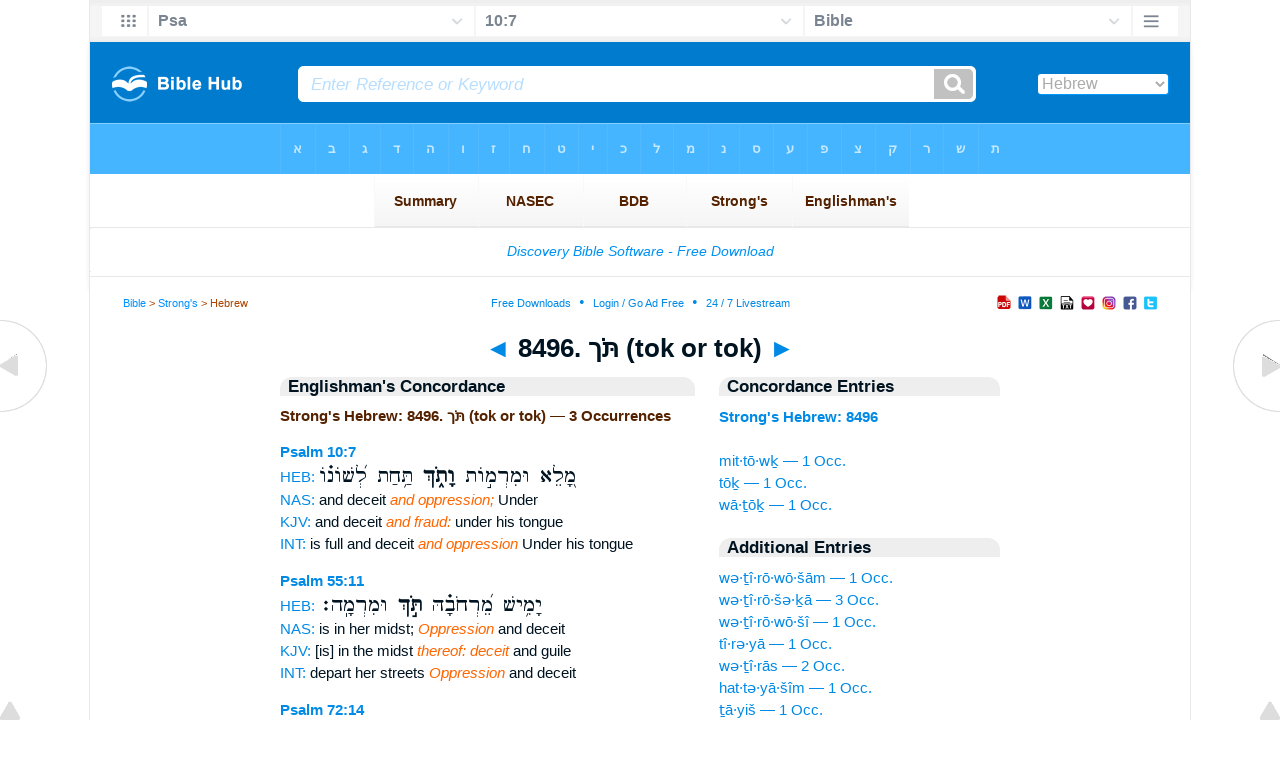

--- FILE ---
content_type: text/html
request_url: https://www.biblehub.com/hebrew/strongs_8496.htm
body_size: 2589
content:

<!DOCTYPE html PUBLIC "-//W3C//DTD XHTML 1.0 Transitional//EN" "//www.w3.org/TR/xhtml1/DTD/xhtml1-transitional.dtd"><html xmlns="//www.w3.org/1999/xhtml"><head><meta http-equiv="Content-Type" content="text/html; charset=utf-8" /><meta name="viewport" content="width=device-width; initial-scale=1.0;"/><title>Strong's Hebrew: 8496. תֹּך (tok or tok) -- 3 Occurrences</title><link rel="canonical" href="https://biblehub.com/hebrew/strongs_8496.htm" /><link href='//fonts.googleapis.com/css?family=Cardo&subset=greek-ext' rel='stylesheet' type='text/css'><link rel="stylesheet" href="/5007.css" type="text/css" media="Screen" /><link rel="stylesheet" href="spec.css" type="text/css" media="Screen" /><link media="handheld, only screen and (max-width: 4800px), only screen and (max-device-width: 4800px)" href="/4807.css" type="text/css" rel="stylesheet" /><link media="handheld, only screen and (max-width: 1550px), only screen and (max-device-width: 1550px)" href="/1557.css" type="text/css" rel="stylesheet" /><link media="handheld, only screen and (max-width: 1250px), only screen and (max-device-width: 1250px)" href="/1257.css" type="text/css" rel="stylesheet" /><link media="handheld, only screen and (max-width: 1050px), only screen and (max-device-width: 1050px)" href="/1057.css" type="text/css" rel="stylesheet" /><link media="handheld, only screen and (max-width: 900px), only screen and (max-device-width: 900px)" href="/907.css" type="text/css" rel="stylesheet" /><link media="handheld, only screen and (max-width: 800px), only screen and (max-device-width: 800px)" href="/807.css" type="text/css" rel="stylesheet" /><link media="handheld, only screen and (max-width: 575px), only screen and (max-device-width: 575px)" href="/507.css" type="text/css" rel="stylesheet" /><link media="handheld, only screen and (max-height: 450px), only screen and (max-device-height: 450px)" href="/h457.css" type="text/css" rel="stylesheet" /><link rel="stylesheet" href="/print.css" type="text/css" media="Print" /></head><body><div id="fx"><table width="100%" border="0" cellspacing="0" cellpadding="0" id="fx2"><tr><td><iframe width="100%" height="30" scrolling="no" src="/interlinear/vmenus/psalms/10-7.htm" align="left" frameborder="0"></iframe></td></tr></table></div><div id="blnk"></div><div align="center"><table width="100%" border="0" cellspacing="0" cellpadding="0" class="maintable"><tr><td><div id="fx5"><table width="100%" border="0" cellspacing="0" cellpadding="0" id="fx6"><tr><td><iframe width="100%" height="245" scrolling="no" src="//biblehu.com/bmstrongs/hebrew/8496.htm" frameborder="0"></iframe></td></tr><tr><td><iframe width="100%" height="0" scrolling="no" src="//biblecc.com/uk/psalms/10-7.htm" frameborder="0"></iframe></td></tr></table></div></td></tr></table></div><div align="center"><table width="100%" border="0" cellspacing="0" cellpadding="0" class="maintable3"><tr><td><table width="100%" border="0" cellspacing="0" cellpadding="0" align="center" id="announce"><tr><td><div id="l1"><div id="breadcrumbs"><a href="/">Bible</a> > <a href="/strongs.htm">Strong's</a> > Hebrew</div><div id="anc"><iframe src="/anc.htm" width="100%" height="27" scrolling="no" frameborder="0"></iframe></div><div id="anc2"><table width="100%" border="0" cellspacing="0" cellpadding="0" align="center"><tr><td><iframe src="/anc2.htm" width="100%" height="27" scrolling="no" frameborder="0"></iframe></td></tr></table></div></div></td></tr></table><div id="movebox2"><table border="0" align="center" cellpadding="0" cellspacing="0"><tr><td><div id="topheading"><a href="/hebrew/strongs_8495.htm">&#9668;</a> 8496. תֹּך (tok or tok) <a href="/hebrew/strongs_8497.htm">&#9658;</a></div></td></tr></table></div><div align="center" class="maintable2"><table border="0" cellspacing="0" cellpadding="0" align="center"><tr><td><div id="leftbox"><div class="padleft"><div class="vheading">Englishman's Concordance</div><span class="encycheading">Strong's Hebrew: 8496. תֹּך (tok or tok) &#8212; 3 Occurrences</span><p><b><a href="/text/psalms/10-7.htm" title="Biblos Lexicon">Psalm 10:7</a> </b><br><a href="/interlinear/psalms/10.htm" title="Hebrew">HEB:</a> <span class="hebrew3">מָ֭לֵא וּמִרְמ֣וֹת <b> וָתֹ֑ךְ </b>  תַּ֥חַת לְ֝שׁוֹנ֗וֹ</span><br><a href="//biblehub.com/nas/psalms/10.htm" title="New American Standard Bible">NAS:</a> and deceit <span class="itali">and oppression;</span> Under<br><a href="/kjvs/psalms/10.htm" title="King James Bible with Strong's">KJV:</a> and deceit <span class="itali">and fraud:</span> under his tongue<br><a href="/interlinear/psalms/10-7.htm" title="Biblos Interlinear Bible">INT:</a> is full and deceit <span class="itali">and oppression</span> Under his tongue<p>
<b><a href="/text/psalms/55-11.htm" title="Biblos Lexicon">Psalm 55:11</a> </b><br><a href="/interlinear/psalms/55.htm" title="Hebrew">HEB:</a> <span class="hebrew3">יָמִ֥ישׁ מֵ֝רְחֹבָ֗הּ <b> תֹּ֣ךְ </b>  וּמִרְמָֽה׃ </span><br><a href="//biblehub.com/nas/psalms/55.htm" title="New American Standard Bible">NAS:</a> is in her midst; <span class="itali">Oppression</span> and deceit<br><a href="/kjvs/psalms/55.htm" title="King James Bible with Strong's">KJV:</a> [is] in the midst <span class="itali">thereof: deceit</span> and guile<br><a href="/interlinear/psalms/55-11.htm" title="Biblos Interlinear Bible">INT:</a> depart her streets <span class="itali">Oppression</span> and deceit<p>
<b><a href="/text/psalms/72-14.htm" title="Biblos Lexicon">Psalm 72:14</a> </b><br><a href="/interlinear/psalms/72.htm" title="Hebrew">HEB:</a> <span class="hebrew3"> <b> מִתּ֣וֹךְ </b>  וּ֭מֵחָמָס יִגְאַ֣ל</span><br><a href="//biblehub.com/nas/psalms/72.htm" title="New American Standard Bible">NAS:</a> their life <span class="itali">from oppression</span> and violence,<br><a href="/kjvs/psalms/72.htm" title="King James Bible with Strong's">KJV:</a> their soul <span class="itali">from deceit</span> and violence:<br><a href="/interlinear/psalms/72-14.htm" title="Biblos Interlinear Bible">INT:</a> <span class="itali">oppression</span> and violence will rescue<p><a href="/interlinear/matthew/1-1.htm">Interlinear Greek</a> • <a href="/interlinear/genesis/1-1.htm">Interlinear Hebrew</a> • <a href="/strongs.htm">Strong's Numbers</a> • <a href="/englishmans_greek.htm">Englishman's Greek Concordance</a> • <a href="/englishmans_hebrew.htm">Englishman's Hebrew Concordance</a> • <a href="/texts/matthew/1-1.htm">Parallel Texts</a></div></div><div id="centbox"><div class="padcent"><div class="vheading">Concordance Entries</div><b><a href="/hebrew/8496.htm">Strong's Hebrew: 8496</a></b><br><br><a href="/hebrew/mittoch_8496.htm">mit·tō·wḵ &#8212; 1 Occ.</a><br><a href="/hebrew/toch_8496.htm">tōḵ &#8212; 1 Occ.</a><br><a href="/hebrew/vatoch_8496.htm">wā·ṯōḵ &#8212; 1 Occ.</a><br><div class="vheading2">Additional Entries</div><a href="/hebrew/vetirosham_8492.htm">wə·ṯî·rō·wō·šām &#8212; 1 Occ.</a><br><a href="/hebrew/vetiroshecha_8492.htm">wə·ṯî·rō·šə·ḵā &#8212; 3 Occ.</a><br><a href="/hebrew/vetiroshi_8492.htm">wə·ṯî·rō·wō·šî &#8212; 1 Occ.</a><br><a href="/hebrew/tirya_8493.htm">tî·rə·yā &#8212; 1 Occ.</a><br><a href="/hebrew/vetiras_8494.htm">wə·ṯî·rās &#8212; 2 Occ.</a><br><a href="/hebrew/hatteyashim_8495.htm">hat·tə·yā·šîm &#8212; 1 Occ.</a><br><a href="/hebrew/tayish_8495.htm">ṯā·yiš &#8212; 1 Occ.</a><br><a href="/hebrew/uteyashim_8495.htm">ū·ṯə·yā·šîm &#8212; 2 Occ.</a><br><a href="/hebrew/mittoch_8496.htm">mit·tō·wḵ &#8212; 1 Occ.</a><br><a href="/hebrew/toch_8496.htm">tōḵ &#8212; 1 Occ.</a><br><a href="/hebrew/tukku_8497.htm">tuk·kū &#8212; 1 Occ.</a><br><a href="/hebrew/lattechunah_8498.htm">lat·tə·ḵū·nāh &#8212; 1 Occ.</a><br><a href="/hebrew/utechunato_8498.htm">ū·ṯə·ḵū·nā·ṯōw &#8212; 1 Occ.</a><br><a href="/hebrew/techunato_8499.htm">tə·ḵū·nā·ṯōw &#8212; 1 Occ.</a><br><a href="/hebrew/vetukiyim_8500.htm">wə·ṯū·kî·yîm &#8212; 1 Occ.</a><br><a href="/hebrew/vetukkiyim_8500.htm">wə·ṯuk·kî·yîm &#8212; 1 Occ.</a><br><a href="/hebrew/techachim_8501.htm">tə·ḵā·ḵîm &#8212; 1 Occ.</a><br><a href="/hebrew/tichlah_8502.htm">tiḵ·lāh &#8212; 1 Occ.</a><br><a href="/hebrew/tachlit_8503.htm">taḵ·lîṯ &#8212; 5 Occ.</a><br><a href="/hebrew/battechelet_8504.htm">bat·tə·ḵê·leṯ &#8212; 3 Occ.</a><br><br><br></div></div><div id="botbox"><div class="padbot"><div align="center"><a href="/englishmans_hebrew.htm">Englishman's Concordance</a></div></div></div><div id="left"><a href="/hebrew/strongs_8495.htm" onmouseover='lft.src="/leftgif.png"' onmouseout='lft.src="/left.png"' title="Prev"><img src="/left.png" name="lft" border="0" alt="Prev" /></a></div><div id="right"><a href="/hebrew/strongs_8497.htm" onmouseover='rght.src="/rightgif.png"' onmouseout='rght.src="/right.png"' title="Next"><img src="/right.png" name="rght" border="0" alt="Next" /></a></div><div id="botleft"><a href="#" onmouseover='botleft.src="/botleftgif.png"' onmouseout='botleft.src="/botleft.png"' title="Top of Page"><img src="/botleft.png" name="botleft" border="0" alt="Top of Page" /></a></div><div id="botright"><a href="#" onmouseover='botright.src="/botrightgif.png"' onmouseout='botright.src="/botright.png"' title="Top of Page"><img src="/botright.png" name="botright" border="0" alt="Top of Page" /></a></div></td></tr></table></div><div id="bot"><div align="center"><span class="p"><br /><br /><br /></span><script type="text/javascript"><!--
google_ad_client = "ca-pub-3753401421161123";
/* 200 x 200 Parallel Bible */
google_ad_slot = "7676643937";
google_ad_width = 200;
google_ad_height = 200;
//-->
</script>
<script type="text/javascript"
src="//pagead2.googlesyndication.com/pagead/show_ads.js">
</script><br /><br /></div><iframe width="100%" height="1500" scrolling="no" src="/botmenubhlex.htm" frameborder="0"></iframe></div></body></html>

--- FILE ---
content_type: text/html
request_url: https://www.biblehub.com/interlinear/vmenus/psalms/10-7.htm
body_size: 2479
content:
<!DOCTYPE html PUBLIC "-//W3C//DTD XHTML 1.0 Transitional//EN" "http://www.w3.org/TR/xhtml1/DTD/xhtml1-transitional.dtd"><html xmlns="http://www.w3.org/1999/xhtml"><head><meta http-equiv="Content-Type" content="text/html; charset=utf-8" /><meta name="viewport" content="width=device-width; initial-scale=1.0; maximum-scale=1.0; user-scalable=0;"/><title>Psalm 10:7 Menus</title><link rel="stylesheet" href="/c33.css" type="text/css" media="Screen" /><script language="JavaScript">
<!--
function MM_jumpMenu(targ,selObj,restore){ //v3.0
  eval(targ+".location='"+selObj.options[selObj.selectedIndex].value+"'"); if (restore) selObj.selectedIndex=0; }
//-->
</script></head><BODY onLoad="document.select2.reset();"><table width="100%" border="0" cellspacing="0" cellpadding="0"><tr><td><td class="mwid"><table width="100%" border="0" cellspacing="0" cellpadding="0"><tr><td class="ic"><a href="../psalms.htm" class="ic" title="Verse Chooser" target="_top"><img src="/grid2.png" height="28px" width="45px" border="0"></a></td><td class="tb1"><select name="select1" class="drop" onChange="MM_jumpMenu('top',this,0)"><option value="../../genesis/1-1.htm">Genesis</option><option value="../../exodus/1-1.htm">Exodus</option><option value="../../leviticus/1-1.htm">Leviticus</option><option value="../../numbers/1-1.htm">Numbers</option><option value="../../deuteronomy/1-1.htm">Deuteronomy</option><option value="../../joshua/1-1.htm">Joshua</option><option value="../../judges/1-1.htm">Judges</option><option value="../../ruth/1-1.htm">Ruth</option><option value="../../1_samuel/1-1.htm">1 Samuel</option><option value="../../2_samuel/1-1.htm">2 Samuel</option><option value="../../1_kings/1-1.htm">1 Kings</option><option value="../../2_kings/1-1.htm">2 Kings</option><option value="../../1_chronicles/1-1.htm">1 Chronicles</option><option value="../../2_chronicles/1-1.htm">2 Chronicles</option><option value="../../ezra/1-1.htm">Ezra</option><option value="../../nehemiah/1-1.htm">Nehemiah</option><option value="../../esther/1-1.htm">Esther</option><option value="../../job/1-1.htm">Job</option><option value="../../psalms/10-7.htm" selected>Psa</option><option value="../../proverbs/1-1.htm">Proverbs</option><option value="../../ecclesiastes/1-1.htm">Ecclesiastes</option><option value="../../songs/1-1.htm">Song of Solomon</option><option value="../../isaiah/1-1.htm">Isaiah</option><option value="../../jeremiah/1-1.htm">Jeremiah</option><option value="../../lamentations/1-1.htm">Lamentations</option><option value="../../ezekiel/1-1.htm">Ezekiel</option><option value="../../daniel/1-1.htm">Daniel</option><option value="../../hosea/1-1.htm">Hosea</option><option value="../../joel/1-1.htm">Joel</option><option value="../../amos/1-1.htm">Amos</option><option value="../../obadiah/1-1.htm">Obadiah</option><option value="../../jonah/1-1.htm">Jonah</option><option value="../../micah/1-1.htm">Micah</option><option value="../../nahum/1-1.htm">Nahum</option><option value="../../habakkuk/1-1.htm">Habakkuk</option><option value="../../zephaniah/1-1.htm">Zephaniah</option><option value="../../haggai/1-1.htm">Haggai</option><option value="../../zechariah/1-1.htm">Zechariah</option><option value="../../malachi/1-1.htm">Malachi</option><option value="../../matthew/1-1.htm">Matthew</option><option value="../../mark/1-1.htm">Mark</option><option value="../../luke/1-1.htm">Luke</option><option value="../../john/1-1.htm">John</option><option value="../../acts/1-1.htm">Acts</option><option value="../../romans/1-1.htm">Romans</option><option value="../../1_corinthians/1-1.htm">1 Corinthians</option><option value="../../2_corinthians/1-1.htm">2 Corinthians</option><option value="../../galatians/1-1.htm">Galatians</option><option value="../../ephesians/1-1.htm">Ephesians</option><option value="../../philippians/1-1.htm">Philippians</option><option value="../../colossians/1-1.htm">Colossians</option><option value="../../1_thessalonians/1-1.htm">1 Thessalonians</option><option value="../../2_thessalonians/1-1.htm">2 Thessalonians</option><option value="../../1_timothy/1-1.htm">1 Timothy</option><option value="../../2_timothy/1-1.htm">2 Timothy</option><option value="../../titus/1-1.htm">Titus</option><option value="../../philemon/1-1.htm">Philemon</option><option value="../../hebrews/1-1.htm">Hebrews</option><option value="../../james/1-1.htm">James</option><option value="../../1_peter/1-1.htm">1 Peter</option><option value="../../2_peter/1-1.htm">2 Peter</option><option value="../../1_john/1-1.htm">1 John</option><option value="../../2_john/1-1.htm">2 John</option><option value="../../3_john/1-1.htm">3 John</option><option value="../../jude/1-1.htm">Jude</option><option value="../../revelation/1-1.htm">Revelation</option></select></td><td class="tb2"><select name="select2" class="drop2" onChange="MM_jumpMenu('top',this,0)"><option value="../../psalms/1-1.htm">Psalm 1</option><option value="../../psalms/2-1.htm">Psalm 2</option><option value="../../psalms/3-1.htm">Psalm 3</option><option value="../../psalms/4-1.htm">Psalm 4</option><option value="../../psalms/5-1.htm">Psalm 5</option><option value="../../psalms/6-1.htm">Psalm 6</option><option value="../../psalms/7-1.htm">Psalm 7</option><option value="../../psalms/8-1.htm">Psalm 8</option><option value="../../psalms/9-1.htm">Psalm 9</option><option value="../../psalms/10-1.htm">-----------------------------</option><option value="../../psalms/10-1.htm">Psalm 10:1</option><option value="../../psalms/10-2.htm">Psalm 10:2</option><option value="../../psalms/10-3.htm">Psalm 10:3</option><option value="../../psalms/10-4.htm">Psalm 10:4</option><option value="../../psalms/10-5.htm">Psalm 10:5</option><option value="../../psalms/10-6.htm">Psalm 10:6</option><option value="../../psalms/10-7.htm" selected>10:7</option><option value="../../psalms/10-8.htm">Psalm 10:8</option><option value="../../psalms/10-9.htm">Psalm 10:9</option><option value="../../psalms/10-10.htm">Psalm 10:10</option><option value="../../psalms/10-11.htm">Psalm 10:11</option><option value="../../psalms/10-12.htm">Psalm 10:12</option><option value="../../psalms/10-13.htm">Psalm 10:13</option><option value="../../psalms/10-14.htm">Psalm 10:14</option><option value="../../psalms/10-15.htm">Psalm 10:15</option><option value="../../psalms/10-16.htm">Psalm 10:16</option><option value="../../psalms/10-17.htm">Psalm 10:17</option><option value="../../psalms/10-18.htm">Psalm 10:18</option><option value="../../psalms/10-18.htm">-----------------------------</option><option value="../../psalms/11-1.htm">Psalm 11</option><option value="../../psalms/12-1.htm">Psalm 12</option><option value="../../psalms/13-1.htm">Psalm 13</option><option value="../../psalms/14-1.htm">Psalm 14</option><option value="../../psalms/15-1.htm">Psalm 15</option><option value="../../psalms/16-1.htm">Psalm 16</option><option value="../../psalms/17-1.htm">Psalm 17</option><option value="../../psalms/18-1.htm">Psalm 18</option><option value="../../psalms/19-1.htm">Psalm 19</option><option value="../../psalms/20-1.htm">Psalm 20</option><option value="../../psalms/21-1.htm">Psalm 21</option><option value="../../psalms/22-1.htm">Psalm 22</option><option value="../../psalms/23-1.htm">Psalm 23</option><option value="../../psalms/24-1.htm">Psalm 24</option><option value="../../psalms/25-1.htm">Psalm 25</option><option value="../../psalms/26-1.htm">Psalm 26</option><option value="../../psalms/27-1.htm">Psalm 27</option><option value="../../psalms/28-1.htm">Psalm 28</option><option value="../../psalms/29-1.htm">Psalm 29</option><option value="../../psalms/30-1.htm">Psalm 30</option><option value="../../psalms/31-1.htm">Psalm 31</option><option value="../../psalms/32-1.htm">Psalm 32</option><option value="../../psalms/33-1.htm">Psalm 33</option><option value="../../psalms/34-1.htm">Psalm 34</option><option value="../../psalms/35-1.htm">Psalm 35</option><option value="../../psalms/36-1.htm">Psalm 36</option><option value="../../psalms/37-1.htm">Psalm 37</option><option value="../../psalms/38-1.htm">Psalm 38</option><option value="../../psalms/39-1.htm">Psalm 39</option><option value="../../psalms/40-1.htm">Psalm 40</option><option value="../../psalms/41-1.htm">Psalm 41</option><option value="../../psalms/42-1.htm">Psalm 42</option><option value="../../psalms/43-1.htm">Psalm 43</option><option value="../../psalms/44-1.htm">Psalm 44</option><option value="../../psalms/45-1.htm">Psalm 45</option><option value="../../psalms/46-1.htm">Psalm 46</option><option value="../../psalms/47-1.htm">Psalm 47</option><option value="../../psalms/48-1.htm">Psalm 48</option><option value="../../psalms/49-1.htm">Psalm 49</option><option value="../../psalms/50-1.htm">Psalm 50</option><option value="../../psalms/51-1.htm">Psalm 51</option><option value="../../psalms/52-1.htm">Psalm 52</option><option value="../../psalms/53-1.htm">Psalm 53</option><option value="../../psalms/54-1.htm">Psalm 54</option><option value="../../psalms/55-1.htm">Psalm 55</option><option value="../../psalms/56-1.htm">Psalm 56</option><option value="../../psalms/57-1.htm">Psalm 57</option><option value="../../psalms/58-1.htm">Psalm 58</option><option value="../../psalms/59-1.htm">Psalm 59</option><option value="../../psalms/60-1.htm">Psalm 60</option><option value="../../psalms/61-1.htm">Psalm 61</option><option value="../../psalms/62-1.htm">Psalm 62</option><option value="../../psalms/63-1.htm">Psalm 63</option><option value="../../psalms/64-1.htm">Psalm 64</option><option value="../../psalms/65-1.htm">Psalm 65</option><option value="../../psalms/66-1.htm">Psalm 66</option><option value="../../psalms/67-1.htm">Psalm 67</option><option value="../../psalms/68-1.htm">Psalm 68</option><option value="../../psalms/69-1.htm">Psalm 69</option><option value="../../psalms/70-1.htm">Psalm 70</option><option value="../../psalms/71-1.htm">Psalm 71</option><option value="../../psalms/72-1.htm">Psalm 72</option><option value="../../psalms/73-1.htm">Psalm 73</option><option value="../../psalms/74-1.htm">Psalm 74</option><option value="../../psalms/75-1.htm">Psalm 75</option><option value="../../psalms/76-1.htm">Psalm 76</option><option value="../../psalms/77-1.htm">Psalm 77</option><option value="../../psalms/78-1.htm">Psalm 78</option><option value="../../psalms/79-1.htm">Psalm 79</option><option value="../../psalms/80-1.htm">Psalm 80</option><option value="../../psalms/81-1.htm">Psalm 81</option><option value="../../psalms/82-1.htm">Psalm 82</option><option value="../../psalms/83-1.htm">Psalm 83</option><option value="../../psalms/84-1.htm">Psalm 84</option><option value="../../psalms/85-1.htm">Psalm 85</option><option value="../../psalms/86-1.htm">Psalm 86</option><option value="../../psalms/87-1.htm">Psalm 87</option><option value="../../psalms/88-1.htm">Psalm 88</option><option value="../../psalms/89-1.htm">Psalm 89</option><option value="../../psalms/90-1.htm">Psalm 90</option><option value="../../psalms/91-1.htm">Psalm 91</option><option value="../../psalms/92-1.htm">Psalm 92</option><option value="../../psalms/93-1.htm">Psalm 93</option><option value="../../psalms/94-1.htm">Psalm 94</option><option value="../../psalms/95-1.htm">Psalm 95</option><option value="../../psalms/96-1.htm">Psalm 96</option><option value="../../psalms/97-1.htm">Psalm 97</option><option value="../../psalms/98-1.htm">Psalm 98</option><option value="../../psalms/99-1.htm">Psalm 99</option><option value="../../psalms/100-1.htm">Psalm 100</option><option value="../../psalms/101-1.htm">Psalm 101</option><option value="../../psalms/102-1.htm">Psalm 102</option><option value="../../psalms/103-1.htm">Psalm 103</option><option value="../../psalms/104-1.htm">Psalm 104</option><option value="../../psalms/105-1.htm">Psalm 105</option><option value="../../psalms/106-1.htm">Psalm 106</option><option value="../../psalms/107-1.htm">Psalm 107</option><option value="../../psalms/108-1.htm">Psalm 108</option><option value="../../psalms/109-1.htm">Psalm 109</option><option value="../../psalms/110-1.htm">Psalm 110</option><option value="../../psalms/111-1.htm">Psalm 111</option><option value="../../psalms/112-1.htm">Psalm 112</option><option value="../../psalms/113-1.htm">Psalm 113</option><option value="../../psalms/114-1.htm">Psalm 114</option><option value="../../psalms/115-1.htm">Psalm 115</option><option value="../../psalms/116-1.htm">Psalm 116</option><option value="../../psalms/117-1.htm">Psalm 117</option><option value="../../psalms/118-1.htm">Psalm 118</option><option value="../../psalms/119-1.htm">Psalm 119</option><option value="../../psalms/120-1.htm">Psalm 120</option><option value="../../psalms/121-1.htm">Psalm 121</option><option value="../../psalms/122-1.htm">Psalm 122</option><option value="../../psalms/123-1.htm">Psalm 123</option><option value="../../psalms/124-1.htm">Psalm 124</option><option value="../../psalms/125-1.htm">Psalm 125</option><option value="../../psalms/126-1.htm">Psalm 126</option><option value="../../psalms/127-1.htm">Psalm 127</option><option value="../../psalms/128-1.htm">Psalm 128</option><option value="../../psalms/129-1.htm">Psalm 129</option><option value="../../psalms/130-1.htm">Psalm 130</option><option value="../../psalms/131-1.htm">Psalm 131</option><option value="../../psalms/132-1.htm">Psalm 132</option><option value="../../psalms/133-1.htm">Psalm 133</option><option value="../../psalms/134-1.htm">Psalm 134</option><option value="../../psalms/135-1.htm">Psalm 135</option><option value="../../psalms/136-1.htm">Psalm 136</option><option value="../../psalms/137-1.htm">Psalm 137</option><option value="../../psalms/138-1.htm">Psalm 138</option><option value="../../psalms/139-1.htm">Psalm 139</option><option value="../../psalms/140-1.htm">Psalm 140</option><option value="../../psalms/141-1.htm">Psalm 141</option><option value="../../psalms/142-1.htm">Psalm 142</option><option value="../../psalms/143-1.htm">Psalm 143</option><option value="../../psalms/144-1.htm">Psalm 144</option><option value="../../psalms/145-1.htm">Psalm 145</option><option value="../../psalms/146-1.htm">Psalm 146</option><option value="../../psalms/147-1.htm">Psalm 147</option><option value="../../psalms/148-1.htm">Psalm 148</option><option value="../../psalms/149-1.htm">Psalm 149</option><option value="../../psalms/150-1.htm">Psalm 150</option></select></td><td class="tb3"><iframe src="/b/psalms/10-7.htm" width="100%" height="30" scrolling=no frameborder="0" cellpadding=0></iframe></td><td class="ic"><a href="/bibles/psalms/10-7.htm" class="ic" title="Version Chooser" target="_top"><img src="/hb2.png" height="28px" width="45px" border="0"></a></td></tr><tr><td height="1"><img src="/clr.gif" height="1" width="20"></td><td height="1"><img src="/clr.gif" height="1" width="70"></td><td height="1"><img src="/clr.gif" height="1" width="70"></td><td height="1"><img src="/clr.gif" height="1" width="70"></td><td height="1"><img src="/clr.gif" height="1" width="20"></td></tr></table></body></td><td></td></tr></table></html>

--- FILE ---
content_type: text/html
request_url: https://biblehu.com/bmstrongs/hebrew/8496.htm
body_size: 561
content:
<html><head><title>Main Menu</title><script type="text/javascript">
if (screen.width < 801) {window.location = "//biblemenus.com/topmenustrongs/hebrew/8496.htm";}
</script><style type=text/css>body {background-color: #F0F9FF; margin-left: 0px; margin-top: 0px; border-top: 0px; margin-right: 0px; margin-bottom: 0px;}</style><table width=100% border=0 cellspacing=0 cellpadding=0 align=center><tr><td><iframe src="//biblemenus.com/topmainstrongs/hebrew/8496.htm" width="100%" height="245" scrolling="no" frameborder="0"></iframe></td></tr></table></body></html>

--- FILE ---
content_type: text/html
request_url: https://biblecc.com/uk/psalms/10-7.htm
body_size: 1340
content:
<!DOCTYPE html PUBLIC "-//W3C//DTD XHTML 1.0 Transitional//EN" "//www.w3.org/TR/xhtml1/DTD/xhtml1-transitional.dtd"><html xmlns="//www.w3.org/1999/xhtml"><head><title>Psalm 10:7 Menu</title><style type="text/css">body {BACKGROUND-COLOR: #97d6ff; background-image: url(/uk47.gif); LINE-HEIGHT: 27px; FONT-FAMILY: Arial, Helvetica, Sans-serif; margin-left: 15px; margin-top: 0px; border-top: 0px; margin-right: 12px; margin-bottom: 0px;}.hovermenu ul{font: bold 12px arial; padding-left: 0; margin-left: 0; margin-top: 0; line-height: 27px;}.hovermenu ul li{list-style: none; display: inline;}.hovermenu ul li a{padding: 18px 10px; text-decoration: none; float: left;border: 0px;}.hovermenu ul li a:hover{border-style: solid; border: 0px; background-image: url(/ukbk.png);}.hdg {font-size:27px; line-height:62px; font-weight:700; color:#0066aa}body .hovermenu ul li a:active{ /* Apply mousedown effect only to NON IE browsers */ border-style: inset;}</style></head><body><table width="100%" border="0" cellspacing="0" cellpadding="0"><tr align="center"><td class="hovermenu" align="center"><table border="0" cellspacing="0" cellpadding="0" align="center"><tr align="left"><td class="hovermenu" align="left"  background="/uk41sh.gif"><ul><li><a href="//biblehub.com/psalms/10.htm" target="_top" title="Parallel Chapters"><img src="/bl.gif" width="12" height="12" border="0"></a></li><li><a href="//biblehub.com/crossref/psalms/10-7.htm" target="_top" title="Cross References"><img src="/bl.gif" width="12" height="12" border="0"></a></li><li><a href="//biblehub.com/chain/psalms/10-7.htm" target="_top" title="Chain Links"><img src="/bl.gif" width="12" height="12" border="0"></a></li><li><a href="//biblehub.com/context/psalms/10-7.htm" target="_top" title="Context"><img src="/bl.gif" width="12" height="12" border="0"></a></li><li><a href="//biblehub.com/commentaries/illustrator/psalms/10.htm" target="_top" title="Biblical Illustrator"><img src="/bl.gif" width="12" height="12" border="0"></a></li><li><a href="//biblehub.com/commentaries/homiletics/psalms/10.htm" target="_top" title="Pulpit Commentary Homiletics"><img src="/bl.gif" width="12" height="12" border="0"></a></li><li><a href="//biblepic.com/psalms/10-7.htm" target="_top" title="Pictures"><img src="/bl.gif" width="12" height="12" border="0"></a></li><li><a href="//biblehub.com/tsk/psalms/10-7.htm" target="_top" title="Treasury of Scripture Knowledge"><img src="/bl.gif" width="12" height="12" border="0"></a></li><li><a href="//biblesummary.org/psalms/10.htm" target="_top" title="Bible Book Summary"><img src="/bl.gif" width="12" height="12" border="0"></a></li><li><a href="//bibleoutline.org/psalms/10.htm" target="_top" title="Chapter Outline"><img src="/bl.gif" width="12" height="12" border="0"></a></li><li><a href="//bibletimeline.info/psalms/10.htm" target="_top" title="Timeline"><img src="/bl.gif" width="12" height="12" border="0"></a></li><li><a href="//christianbookshelf.org/psalms/10-7.htm" target="_top" title="Library"><img src="/bl.gif" width="12" height="12" border="0"></a></li><li><a href="//biblehub.com/interlinear/study/matthew/1.htm" target="_top" title="Greek Study Bible (NT)"><img src="/bl.gif" width="12" height="12" border="0"></a></li><li><a href="//biblehub.com/interlinear/study/psalms/10.htm" target="_top" title="Hebrew Study Bible"><img src="/bl.gif" width="12" height="12" border="0"></a></li><li><a href="//biblehub.com/texts/matthew/1-1.htm" target="_top" title="Parallel Greek Texts (NT)"><img src="/bl.gif" width="12" height="12" border="0"></a></li><li><a href="//biblehub.com/texts/psalms/10-7.htm" target="_top" title="Parallel Hebrew Texts"><img src="/bl.gif" width="12" height="12" border="0"></a></li><li><a href="//biblehub.com/pes/matthew/1.htm" target="_top" title="Aramaic NT"><img src="/bl.gif" width="12" height="12" border="0"></a></li><li><a href="//bibleapps.com/psalms/10-7.htm" target="_top" title="Mobile Format"><img src="/bl.gif" width="12" height="12" border="0"></a></li><li><a href="//mbible.com/psalms/10-7.htm" target="_top" title="Printer Friendly Text"><img src="/bl.gif" width="12" height="12" border="0"></a></li><li><a href="//www.facebook.com/sharer.php?s=100&p[url]=//biblehub.com/psalms/10-7.htm&p[images][0]=//biblehub.com/bible.gif&p[title]=Psalm 10:7 &p[summary]=His mouth is full of lies and threats; trouble and evil are under his tongue." target="_blank" title="Share this Verse on Facebook"><img src="/bl.gif" width="12" height="12" border="0"></a></li><li><a href="https://plus.google.com/share?url=//biblehub.com/psalms/10-7.htm" target="_blank" title="Share this Verse on Google Plus"><img src="/bl.gif" width="12" height="12" border="0"></a></li><li><a href="//twitter.com/home?status=His mouth is full of lies and threats; trouble and evil are under his tongue. //biblehub.com/psalms/10-7.htm" target="_blank" title="Tweet this Verse"><img src="/bl.gif" width="12" height="12" border="0"></a></li></ul></td></tr></table></td></tr></table></body></html>

--- FILE ---
content_type: text/html
request_url: https://www.biblehub.com/b/psalms/10-7.htm
body_size: 2260
content:
<!DOCTYPE html PUBLIC "-//W3C//DTD XHTML 1.0 Transitional//EN" "http://www.w3.org/TR/xhtml1/DTD/xhtml1-transitional.dtd"><html xmlns="http://www.w3.org/1999/xhtml"><head><meta http-equiv="Content-Type" content="text/html; charset=utf-8" /><meta name="viewport" content="width=device-width; initial-scale=1.0; maximum-scale=1.0; user-scalable=0;"/><title>Psalm 10:7 Menus</title><link rel="stylesheet" href="/c33.css" type="text/css" media="Screen" /> <script language="JavaScript">
<!--
function MM_jumpMenu(targ,selObj,restore){ //v3.0
  eval(targ+".location='"+selObj.options[selObj.selectedIndex].value+"'"); if (restore) selObj.selectedIndex=0; }
//-->
</script></head><BODY onLoad="document.select2.reset();"><table width="100%" border="0" cellspacing="0" cellpadding="0"><tr><td class="tb4"><select name="select3" class="drop4" onChange="MM_jumpMenu('top',this,0)"><option value="/psalms/10-7.htm" selected>Bible</option><option value="/psalms/10-7.htm">Bible Hub Parallel</option><option value="/brb/psalms/10.htm">Reader's Bible</option><option value="/crossref/psalms/10-7.htm">Cross References</option><option value="/tsk/psalms/10-7.htm">TSK</option><option value="/psalms/10-7.htm"> </option><option value="/psalms/10-7.htm" class="hs">Quick Links</option><option value="/niv/psalms/10.htm">New International Version</option><option value="/nlt/psalms/10.htm">New Living Translation</option><option value="/esv/psalms/10.htm">English Standard Version</option><option value="/nkjv/psalms/10.htm">New King James Version</option><option value="/bsb-strongs/psalms/10.htm">Strong's BSB</option><option value="/ylts/psalms/10.htm">Strong's YLT</option><option value="/nas/psalms/10.htm">Strong's NASB</option><option value="/kjvs/psalms/10.htm">Strong's KJV</option><option value="/hcsb/psalms/10.htm">Strong's HCSB</option><option value="/psalms/10-7.htm"> </option><option value="/psalms/10-7.htm" class="hs">Alphabetical Listings</option><option value="/afv/psalms/10.htm">A Faithful Version</option><option value="/akjv/psalms/10.htm">American King James</option><option value="/asv/psalms/10.htm">American Standard Version</option><option value="/brb/psalms/10.htm">Berean Reader's Bible</option><option value="/bsb/psalms/10.htm">Berean Study Bible</option><option value="/sep/psalms/10.htm">Brenton's Septuagint</option><option value="/csb/psalms/10.htm">Christian Standard Bible</option><option value="/cev/psalms/10.htm">Contemporary English Version</option><option value="/dbt/psalms/10.htm">Darby Bible Translation</option><option value="/drb/psalms/10.htm">Douay-Rheims Bible</option><option value="/erv/psalms/10.htm">English Revised Version</option><option value="/esv/psalms/10.htm">English Standard Version</option><option value="/gwt/psalms/10.htm">God's Word Translation</option><option value="/gnt/psalms/10.htm">Good News Translation</option><option value="/hcsb/psalms/10.htm">Holman Christian Standard</option><option value="/isr/psalms/10.htm">Inst. for Scripture Research</option><option value="/isv/psalms/10.htm">International Standard Version</option><option value="/jps/psalms/10.htm">JPS Tanakh</option><option value="/jub/psalms/10.htm">Jubilee Bible 2000</option><option value="/kjv/psalms/10.htm">King James Bible</option><option value="/kj2000/psalms/10.htm">King James 2000 Bible</option><option value="/kjver/psalms/10.htm">KJV Easy Read</option><option value="/purple/psalms/10.htm">KJV Purple Letter Edition</option><option value="/let/psalms/10.htm">Literal Emphasis Translation</option><option value="/lsv/psalms/10.htm">Literal Standard Version</option><option value="/msb/psalms/10.htm">Majority Standard Bible</option><option value="/net/psalms/10.htm">NET Bible</option><option value="/nasb/psalms/10.htm">New American Standard</option><option value="/nheb/psalms/10.htm">New Heart English Bible</option><option value="/niv/psalms/10.htm">New International Version</option><option value="/nkjv/psalms/10.htm">New King James Version</option><option value="/nlt/psalms/10.htm">New Living Translation</option><option value="/ojb/psalms/10.htm">Orthodox Jewish Bible</option><option value="/rfp/psalms/10.htm">Reader-Friendly Purple</option><option value="/wbt/psalms/10.htm">Webster's Bible Translation</option><option value="/web/psalms/10.htm">World English Bible</option><option value="/wycliffe/psalms/10.htm">Wycliffe Bible</option><option value="/ylt/psalms/10.htm">Young's Literal Translation</option><option value="/psalms/10-7.htm"> </option><option value="/commentaries/psalms/10-7.htm" class="hs">Commentaries</option><option value="/commentaries/barnes/psalms/10.htm">Barnes' Notes</option><option value="/commentaries/benson/psalms/10.htm">Benson Commentary</option><option value="/commentaries/illustrator/psalms/10.htm">Biblical Illustrator</option><option value="/commentaries/calvin/psalms/10.htm">Calvin's Commentaries</option><option value="/commentaries/cambridge/psalms/10.htm">Cambridge Bible</option><option value="/commentaries/clarke/psalms/10.htm">Clarke's Commentary</option><option value="/commentaries/darby/psalms/10.htm">Darby's Bible Synopsis</option><option value="/commentaries/expositors/psalms/10.htm">Expositor's Bible</option><option value="/commentaries/edt/psalms/10.htm">Expositor's Dictionary</option><option value="/commentaries/ellicott/psalms/10.htm">Ellicott's Commentary</option><option value="/commentaries/gsb/psalms/10.htm">Geneva Study Bible</option><option value="/commentaries/gill/psalms/10.htm">Gill's Bible Exposition</option><option value="/commentaries/gray/psalms/10.htm">Gray's Concise</option><option value="/commentaries/hastings/psalms/9-10.htm">Hastings Great Texts</option><option value="/commentaries/jfb/psalms/10.htm">Jamieson-Fausset-Brown</option><option value="/commentaries/kad/psalms/10.htm">Keil and Delitzsch OT</option><option value="/commentaries/kelly/psalms/10.htm">Kelly Commentary</option><option value="/commentaries/king-en/psalms/10.htm">Kingcomments Bible Studies</option><option value="/commentaries/kjt/psalms/10.htm">KJV Translator's Notes</option><option value="/commentaries/lange/psalms/10.htm">Lange Commentary</option><option value="/commentaries/maclaren/psalms/10.htm">MacLaren Expositions</option><option value="/commentaries/mhc/psalms/10.htm">Matthew Henry Concise</option><option value="/commentaries/mhcw/psalms/10.htm">Matthew Henry Full</option><option value="/commentaries/poole/psalms/10.htm">Matthew Poole</option><option value="/commentaries/pulpit/psalms/10.htm">Pulpit Commentary</option><option value="/commentaries/homiletics/psalms/10.htm">Pulpit Homiletics</option><option value="/commentaries/sermon/psalms/10.htm">Sermon Bible</option><option value="/commentaries/sco/psalms/10.htm">Scofield Reference Notes</option><option value="/commentaries/ttb/psalms/10.htm">Through The Bible</option><option value="/commentaries/tod/psalms/10.htm">Treasury of David</option><option value="/commentaries/wes/psalms/10.htm">Wesley's Notes</option><option value="/psalms/10-7.htm"> </option><option value="/texts/psalms/10-7.htm" class="hs">Hebrew</option><option value="http://ale.hebrewtanakh.com/psalms/10.htm">Aleppo Codex</option><option value="http://interlinearbible.org/psalms/10.htm">Interlinear Chapters</option><option value="http://interlinearbible.org/psalms/10-7.htm">Interlinear Verses</option><option value="http://biblelexicon.org/psalms/10-7.htm">Lexicon</option><option value="/texts/psalms/10-7.htm">Parallel Texts</option><option value="http://study.interlinearbible.org/psalms/10.htm">Study Bible</option><option value="/text/psalms/10-7.htm">Text Analysis</option><option value="http://wlc.hebrewtanakh.com/psalms/10.htm">WLC Hebrew OT</option><option value="http://greekheb-strongs.scripturetext.com/psalms/10.htm">Word Studies</option><option value="http://sepd.biblos.com/psalms/10.htm"> </option><option value="http://sepd.biblos.com/psalms/10.htm" class="hs">Greek</option><option value="/sepd/psalms/10.htm">Swete's Septuagint</option><option value="http://apostolic.interlinearbible.org/psalms/10.htm">Apostolic Bible Polyglot</option><option value="/texts/matthew/1-1.htm">Jump to NT</option><option value="/psalms/10-7.htm"> </option><option value="/psalms/10-7.htm" class="hs">Study Tools</option><option value="/questions/psalms/10.htm">Bible Study Questions</option><option value="/chaptersummaries/psalms/10.htm">Chapter Summaries</option><option value="/chain/psalms/10-7.htm">Chain Links</option><option value="http://childrensbibleonline.com/psalms/10.htm">Children's Bible</option><option value="http://bibletimeline.info/psalms/10.htm">Chronological Bible</option><option value="http://christianbookshelf.org/psalms/10-7.htm">Library</option><option value="/multi/psalms/10-7.htm">Multiple Languages</option><option value="/parallel/psalms/10.htm">Parallel Chapters</option><option value="/p/niv/esv/psalms/10.shtml">Parallel Bible</option><option value="http://parallelgospels.org">Parallel Gospels</option><option value="http://biblesummary.org/psalms/10.htm">Summary</option><option value="http://bibletimeline.info/psalms/10.htm">Timeline</option><option value="/multi/psalms/10-7.htm"> </option><option value="/multi/psalms/10-7.htm">Multilingual</option></select></td></tr><tr><td height="1"><img src="/clr.gif" height="1" width="70"></td></tr></table></body></html>

--- FILE ---
content_type: text/html; charset=utf-8
request_url: https://www.google.com/recaptcha/api2/aframe
body_size: 270
content:
<!DOCTYPE HTML><html><head><meta http-equiv="content-type" content="text/html; charset=UTF-8"></head><body><script nonce="KrOjR7L4CX525FVb3kYXRg">/** Anti-fraud and anti-abuse applications only. See google.com/recaptcha */ try{var clients={'sodar':'https://pagead2.googlesyndication.com/pagead/sodar?'};window.addEventListener("message",function(a){try{if(a.source===window.parent){var b=JSON.parse(a.data);var c=clients[b['id']];if(c){var d=document.createElement('img');d.src=c+b['params']+'&rc='+(localStorage.getItem("rc::a")?sessionStorage.getItem("rc::b"):"");window.document.body.appendChild(d);sessionStorage.setItem("rc::e",parseInt(sessionStorage.getItem("rc::e")||0)+1);localStorage.setItem("rc::h",'1764835662565');}}}catch(b){}});window.parent.postMessage("_grecaptcha_ready", "*");}catch(b){}</script></body></html>

--- FILE ---
content_type: text/css
request_url: https://www.biblehub.com/5007.css
body_size: 1644
content:
body{
	font: 15px Roboto, Arial, Helvetica, sans-serif;
	margin:0;
	line-height: 22px;	color: #001320;
    BACKGROUND-COLOR: #FFFFFF; text-align:justify;  
background:  url(leftbk3.png), url(rtbk3.png), #ffffff;
background-repeat: no-repeat, no-repeat;
background-position: left 44%, right 44%;
background-attachment: fixed, fixed;}

a:link, a:visited, a:active { 
	text-decoration: none; 
	color: #008ae6;
	}

a:hover { 
	text-decoration: none; 
	color: #99D6FF;
	}

.versiontext { 
	font-weight: 700; 
	color: #008ae6;
	text-align:left;
		}
.verstext { 
	font-weight: 700; 
	color: #008ae6;
		}
	
.titletext { 
	font-weight: 700; 
	}
	
.crossverse { 
	font-weight: 700;
	}

.maintable { width:100%;  BACKGROUND-COLOR: #ffffff; box-shadow: 1px 0px 0px #e8e8e8, -1px 0px 0px #e8e8e8; padding-bottom:0px;}
#fx2
{
	padding-left:1%; padding-right:1%; position:fixed;top:0px; left: 0px; width: 100%; height: 42px; background-color:#eeeeee; background-image: url(bktop.gif); z-index:2;
	box-shadow:-1px 0px 0px #e8e8e8, 1px 0px 0px #e8e8e8, 0px 1px 0px #e8e8e8;
 }
.maintable3 { width:100%;  BACKGROUND-COLOR: #ffffff; box-shadow: 1px 0px 0px #e8e8e8, -1px 0px 0px #e8e8e8; }
.maintable2 { margin-left:30px; margin-right:215px;  }
 /*        #rightbox
        {
	position:absolute; 	top:327px; left:12%;	padding-left:22px; padding-right:22px; padding-top:27px; padding-bottom:85px; background-color:#ffffff;
width: 122px; margin-left: 1px; margin-right: 1px;border-top-right-radius:15px;

        }*/


        #rightbox4
        {
	position:absolute; 	top:327px; right:30px;	padding-left:22px; padding-right:22px; padding-top:27px; padding-bottom:20px; background-color:#f0f9ff;
width: 122px; margin-left: 1px; margin-right: 1px;border-top-left-radius:15px;
	text-align:justify; 
        }


		
        #leftbox
        {
	float:left;			padding-left:0px; padding-right:0px; padding-top:0px; padding-bottom:0px;
width: 59%;
	text-align:justify;

        }

        #centbox
        {
	float:left;			padding-left:0px; padding-right:0px; padding-top:0px; padding-bottom:0px;
width: 41%;
	text-align:justify;

        }





#topverse { padding-top:6px; padding-bottom:2px;  padding-left:12%; padding-right:12%; text-align:center; color:#b34700; font-style:italic;

}
#jump { padding-top:6px; padding-bottom:2px;  padding-left:12%; padding-right:12%; text-align:center; color:#b34700; 

}


#fx
{
	position:fixed; top: 0px; left: 0px; width: 100%; z-index:2; 
}

#fx2
{
	position:fixed;top:0px; left: 0px; width: 100%; height: 42px; background-color:#eeeeee; background-image: url(bktop.gif); z-index:2;
		 
 }


#fx4
{
	border-style:solid; border-bottom-color:#003355; border-bottom-width:0px; border-left:none; border-right:none; border-top:none;
}
#fx5
{
	
		 box-shadow: 0px 3px 6px #e8e8e8;  
}


#blnk
 {height:42px;}
 
 

  #topheading
        { 

	text-align:center;
	font: 1.7em Verdana, Arial, Helvetica, sans-serif;
	font-weight:700;
	color:#001320;
padding-top:13px;
         
        }
		

		

#breadcrumbs
{     width:32%;
	font: 0.7em Arial, Helvetica, sans-serif;
text-align:left; height: 27px; vertical-align:middle; line-height:26px;
 color:#aa4400; float:left;
	     background-color:#ffffff; 
		border-width:0px;
	box-shadow: 0px 0px 0px #e8e8e8;  
padding-left:3%;  padding-top:3px; padding-bottom:3px;
		}

#breadcrumbs a:link{ color:#0092ff; } 
#breadcrumbs a:hover { color:#99D6FF; } 
#breadcrumbs a:active{ color:#0092ff; } 
#breadcrumbs a:visited{ color:#0092ff; } #anc	{     width:30%; float:left; 
		border-width:0px;
    	box-shadow: 0px 0px 0px #e8e8e8;padding-top:3px; padding-bottom:3px; background-color:#ffffff; 

			}
#anc2	{     width:32%;float:left; 
	   
		border-width:0px; background-color:#ffffff;
    	box-shadow: 0px 0px 0px #e8e8e8;  padding-right:3%; padding-top:3px; padding-bottom:3px;

			}
#l1	{     width:100%; margin-left:0px; margin-right:0px; background-color:#ffffff; 

}	


		

        #pic2
        {

width: 100%;
	margin-left:8px; margin-bottom:22px;
        }



        #pic
        {

width: 100%;
        }


        .vheading
        { 
		
		 text-align:left; background-color:#eeeeee;
		 margin-bottom:10px;
		 padding-left:8px;
		 font: 1.1em Verdana, Arial, Helvetica, sans-serif;
         font-weight:700; color:#001320;		 
       	border-top-right-radius:12px;
	    border-top-left-radius:12px;
     }


        .vheading2
        { 
		
		 text-align:left; background-color:#eeeeee;
		 margin-top:22px; 
		 margin-bottom:10px;
		 padding-left:8px;
		 font: 1.1em Verdana, Arial, Helvetica, sans-serif;
         font-weight:700; color:#001320;		 
       	border-top-right-radius:12px;
	    border-top-left-radius:12px;
     }


        .padright
        {
		padding-left:0px; padding-right:0px; padding-top:0px; padding-bottom:0px; 
        }
		
        .padright2
        {
		padding-left:0px; padding-right:0px; padding-top:0px; padding-bottom:0px; 
        }
        .padright3
        {
		padding-left:12px; padding-right:12px; padding-top:14px; padding-bottom:14px; 
        }

        .padcent
        {
		padding-left:12px; padding-right:12px; padding-top:14px; padding-bottom:14px; 
        }


        .padleft
        {
		padding-left:12px; padding-right:12px; padding-top:14px; padding-bottom:14px; 
        }





.p
{
line-height:13px;
}



.h
{
height:23px; 
    background-image: url(/hr.gif); 
    background-repeat:repeat-x;

}



#left
{
position:fixed;top: 44%; left: 0px;  z-index:1;

}

#right
{
position:fixed;top: 44%; right: 0px;  z-index:1;

}

#botleft
{
position:fixed; left: 0px; bottom:0px;  z-index:1;

}

#botright
{
position:fixed; right: 0px; bottom:0px;  z-index:1;

}




/*-------------------------------------------------*/	




.vtext
{
		 color:#008ae6; 

}
.str
{
		 color:#008ae6; 

}
.hdg
{
    font-weight:700;
    color:#001320;
    FONT-FAMILY: Arial, Helvetica, Sans-serif;
    TEXT-DECORATION: none; font-style:italic;
}
.highl
{ background-color:#FFF4ec;
}
.hdg1
{
    font-weight:700;
	margin-top:0px;
    color:#001320;
    FONT-FAMILY: Arial, Helvetica, Sans-serif;
    TEXT-DECORATION: none;   
}
.hdg2
{
    font-weight:700;
    color:#001320;
    FONT-FAMILY: Arial, Helvetica, Sans-serif;
    TEXT-DECORATION: none;   
}
.tskverse
{
    margin-left:15px; margin-top:0px; margin-bottom:0px; padding-top:0px; padding-bottom:0px;
}
.tskverse1
{
    margin-left:15px;
}

.reftext
{
    FONT-SIZE: 11px;
    COLOR: #008ae6;
    LINE-HEIGHT: 14px;
    margin-left:1px;
    margin-right:2px;
    vertical-align: text-top;
    FONT-FAMILY: Arial, Helvetica, Sans-serif;
}

.cmt_word

{


    COLOR: #b34700; 

}
.tsk2

{


    font-style: italic;

}
.accented {font-weight:700;}
.tskref
{
	font-weight:700;
}


--- FILE ---
content_type: text/css
request_url: https://www.biblehub.com/hebrew/spec.css
body_size: 1596
content:
body{

	text-align:left;

}

.jump
{
    FONT-SIZE: 12px;
    COLOR: #001320;
    LINE-HEIGHT: 17px;
    FONT-FAMILY: Arial, Helvetica, Sans-serif;
    TEXT-DECORATION: none;
    TEXT-Align: left
}
.itali
{
    FONT-STYLE: italic;
    COLOR: #ff6600;

}

.orange2a

{

    FONT-SIZE:15px;
    BACKGROUND-COLOR: #ffffff;
    LINE-HEIGHT:20px;

    FONT-WEIGHT: bold;

    COLOR: #552200;

    FONT-FAMILY: Arial, Helvetica, Sans-serif;
   background-image: url(orange4a.gif); 
    TEXT-DECORATION: none

}
.rtbk
{
    BACKGROUND-COLOR: #bbe0ff;
    background-image: url(bk6.gif); 
}
.caption
{
    FONT-SIZE: 14px;
    FONT-STYLE: Italic;
    FONT-weight: Bold;
    COLOR: #001320;
    LINE-HEIGHT: 19px;
    FONT-FAMILY: Arial, Helvetica, Sans-serif;
    TEXT-DECORATION: none;
    TEXT-Align: left
}
#padleft
{text-align:left; min-height:960px;}
#padcent
{text-align:left}
#leftbox
{text-align:left; min-height:960px;}
#centbox
{text-align:left}
.titletext
{
    FONT-WEIGHT: 700;
    FONT-SIZE: 13px;
    LINE-HEIGHT: 18px;
    COLOR: #0066aa;
    FONT-FAMILY: Arial, Helvetica, Sans-serif;
    TEXT-DECORATION: none;   
    VERTICAL-ALIGN: top;
}
.toptitle
{
    FONT-WEIGHT: 700;
    FONT-SIZE: 13px;
    LINE-HEIGHT: 18px;
    COLOR: #552200;
    FONT-FAMILY: Arial, Helvetica, Sans-serif;
    TEXT-DECORATION: none;   
}
.tophdg
{
    FONT-WEIGHT: 700;
    FONT-SIZE: 13px;
    LINE-HEIGHT: 18px;
    COLOR: #0066aa;
    FONT-FAMILY: Arial, Helvetica, Sans-serif;
    TEXT-DECORATION: none;   
}
.hdg
{
    FONT-WEIGHT: 700;
    FONT-SIZE: 13px;
    LINE-HEIGHT: 48px;
    COLOR: #0066aa;
    FONT-FAMILY: Arial, Helvetica, Sans-serif;
    TEXT-DECORATION: none;   
}
.greek
{
    FONT-SIZE: 17px;
    COLOR: #001320;
    LINE-HEIGHT: 24px;
    FONT-FAMILY: Cardo, GentiumAlt, Galilee Unicode Gk, Galatia SIL, Palatino Linotype, Arial, Helvetica, Sans-serif;
    TEXT-DECORATION: none;

}
.greek2
{
    FONT-SIZE: 18px;
    COLOR: #001320;
    LINE-HEIGHT: 24px;
    FONT-FAMILY: Cardo, GentiumAlt, Galilee Unicode Gk, Galatia SIL, Palatino Linotype, Arial, Helvetica, Sans-serif;
    TEXT-DECORATION: none;
    COLOR: #9f4000;

}
.grktitle
{
    FONT-SIZE: 19px;
    font-weight:700;
    COLOR: #001320;
    LINE-HEIGHT: 23px;
    FONT-FAMILY: Cardo, GentiumAlt, Galilee Unicode Gk, Galatia SIL, Palatino Linotype, Arial, Helvetica, Sans-serif;
    TEXT-DECORATION: none
    TEXT-Align: left
}
.maintitle
{
    FONT-SIZE: 19px;
    font-weight:700;
    COLOR: #552200;
    LINE-HEIGHT: 23px;
    FONT-FAMILY: Cardo, GentiumAlt, Galilee Unicode Gk, Galatia SIL, Palatino Linotype, Arial, Helvetica, Sans-serif;
    TEXT-DECORATION: none
    TEXT-Align: left
}
.greektext
{
    FONT-SIZE: 19px;
    COLOR: #001320;
    LINE-HEIGHT: 23px;
    FONT-FAMILY: Cardo, GentiumAlt, Galilee Unicode Gk, Galatia SIL, Palatino Linotype, Arial, Helvetica, Sans-serif;
    TEXT-DECORATION: none
    TEXT-Align: left
}
.greekindex
{
    FONT-SIZE: 19px;
    font-weight:700;
    COLOR: #001320;
    LINE-HEIGHT: 28px;
    FONT-FAMILY: Cardo, GentiumAlt, Galilee Unicode Gk, Galatia SIL, Palatino Linotype, Arial, Helvetica, Sans-serif;
    TEXT-DECORATION: none
    TEXT-Align: left
}


.greek3
{
    FONT-SIZE: 17px;
    COLOR: #001320;
    LINE-HEIGHT: 24px;
    FONT-FAMILY: Cardo, GentiumAlt, Galilee Unicode Gk, Galatia SIL, Palatino Linotype, Arial, Helvetica, Sans-serif;
    TEXT-DECORATION: none
    TEXT-Align: left
}

.hebtext
{
    FONT-SIZE: 20px;
    COLOR: #001320;
    LINE-HEIGHT: 27px;
    FONT-FAMILY: Ezra SIL, SBL Hebrew, Cardo, Palatino Linotype, Arial, Helvetica, Sans-serif;
    TEXT-DECORATION: none
}
.hebrew
{
    FONT-SIZE: 19px;
    COLOR: #001320;
    LINE-HEIGHT: 26px;
    FONT-FAMILY: Ezra SIL, SBL Hebrew, Cardo, Cambria, Palatino Linotype, Arial, Helvetica, Sans-serif;
    TEXT-DECORATION: none;
}
.hebrewindex
{
    FONT-SIZE: 20px;
    font-weight:700;
    COLOR: #001320;
    LINE-HEIGHT: 30px;
    FONT-FAMILY: Ezra SIL, SBL Hebrew, Cardo, Cambria, Palatino Linotype, Arial, Helvetica, Sans-serif;
    TEXT-DECORATION: none;
}
.hebrew3
{
    FONT-SIZE: 19px;
    COLOR: #001320;
    LINE-HEIGHT: 26px;
    FONT-FAMILY: Ezra SIL, SBL Hebrew, Cardo, Cambria, Palatino Linotype, Arial, Helvetica, Sans-serif;
    TEXT-DECORATION: none;
}
.hebrew2
{
    FONT-SIZE: 21px;
    COLOR: #001320;
    LINE-HEIGHT: 26px;
    FONT-FAMILY: Ezra SIL, SBL Hebrew, Cardo, Cambria, Palatino Linotype, Arial, Helvetica, Sans-serif;
    TEXT-DECORATION: none;
}

.paleoheb
{
    FONT-SIZE: 20px;
    COLOR: #001320;
    LINE-HEIGHT: 27px;
    FONT-FAMILY: Evyoni Hebrew Encoded Palaeo, SBL Hebrew, Ezra SIL, Cardo, Cambria, Palatino Linotype, Arial, Helvetica, Sans-serif;
    TEXT-DECORATION: none;
}


.btext2
{
    FONT-SIZE: 15px;
    COLOR: #001320;
    LINE-HEIGHT: 19px;
    FONT-FAMILY: Arial, Helvetica, Sans-serif;
    TEXT-DECORATION: none;
    TEXT-Align: left
}
.cverse
{
    FONT-SIZE: 15px;
    FONT-STYLE: italic;
    COLOR: #0066aa;
    LINE-HEIGHT: 19px;
    FONT-FAMILY: Arial, Helvetica, Sans-serif;
    TEXT-DECORATION: none
    TEXT-Align: left
}
.cverse2
{
    FONT-SIZE: 15px;
    FONT-STYLE: italic;
    COLOR: #0066aa;
    LINE-HEIGHT: 19px;
    FONT-FAMILY: Arial, Helvetica, Sans-serif;
    TEXT-DECORATION: none
    TEXT-Align: left
}
.itext
{
    FONT-SIZE: 15px;
    COLOR: #001320;
    LINE-HEIGHT: 24px;
    FONT-FAMILY: Arial, Helvetica, Sans-serif;
    TEXT-DECORATION: none
    TEXT-Align: left
}
.botlink
{
    FONT-SIZE: 15px;
    FONT-WEIGHT: bold;
    LINE-HEIGHT: 24px;
    FONT-FAMILY: Arial, Helvetica, Sans-serif;
    TEXT-DECORATION: none
    TEXT-Align: left
}
.smallcaps
{
    FONT-SIZE: 12px;
    COLOR: #001320;
    LINE-HEIGHT: 24px;
    FONT-FAMILY: Arial, Helvetica, Sans-serif;
    TEXT-DECORATION: none
    TEXT-Align: left
}
.whiteheading
{
    FONT-SIZE: 13px;
    LINE-HEIGHT: 18px;
    FONT-WEIGHT: Bold;
    COLOR: #ffffff;
    FONT-FAMILY: Arial, Helvetica, Sans-serif;
    TEXT-DECORATION: none
    TEXT-Align: center
}
.blu
{
    BACKGROUND-COLOR: #b0dfff;

}

.medblue
{
    BACKGROUND-COLOR: #0082d9;

}
.mapbk
{
    BACKGROUND-COLOR: #FFFFFF;

}
.mainbk
{
    BACKGROUND-COLOR: #b3e0ff;
}
.bluebk
{
    BACKGROUND-COLOR: #ffffff;
}
.darkbk
{
    BACKGROUND-COLOR: #99d6ff;
}
.bluebk2
{
     BACKGROUND-COLOR: #e8f5ff;
/*    background-image: url(bk5.gif); */
     background-repeat: no-repeat; 
}
.bluebk3
{
    BACKGROUND-COLOR: #f9fdff;
    background-image: url(lline.gif); 
     background-repeat: repeat-y;
	     TEXT-Align: left;
   FONT-SIZE: 15px;
    COLOR: #001320;
    LINE-HEIGHT: 24px;
    FONT-FAMILY: Arial, Helvetica, Sans-serif;
    TEXT-DECORATION: none;
    TEXT-Align: left;
    TEXT-DECORATION: none
 } 
}
.bluebk3a
{
    BACKGROUND-COLOR: #ffffff;
}
.bluebk4
{
    background-image: url(lline.gif); 
     background-repeat: repeat-y;

     BACKGROUND-COLOR: #e8f5ff;
}
.rtbk
{
    BACKGROUND-COLOR: #bbe0ff;
    background-image: url(bk6.gif); 
}
.tablebk
{
    BACKGROUND-COLOR: #ffffff;
}
.chpabk
{

    BACKGROUND-COLOR: #ffffff;

    background-image: url(chpbk.jpg);

}
.topbk
{
    BACKGROUND-COLOR: #ffffff;
}
.smalltext
{
    FONT-SIZE: 11px;
    LINE-HEIGHT: 17px;
    COLOR: #001320;
    FONT-FAMILY: Arial, Helvetica, Sans-serif;
    TEXT-DECORATION: none;
    TEXT-Align: left
}
.slidetext
{
    FONT-SIZE: 13px;
    LINE-HEIGHT: 17px;
    COLOR: #001320;
    FONT-FAMILY: Arial, Helvetica, Sans-serif;
    TEXT-DECORATION: none;
    TEXT-Align: left
}
.ltext
{
    FONT-WEIGHT: 700;
    FONT-SIZE: 15px;
    LINE-HEIGHT: 40px;
    BACKGROUND-COLOR: #ffecdf;
    background-image: url(orange5.gif);
    COLOR: #001320;
    FONT-FAMILY: Arial, Helvetica, Sans-serif;
    TEXT-DECORATION: none;   
    VERTICAL-ALIGN: top;
}
.ltext2
{
    FONT-WEIGHT: 700;
    FONT-SIZE: 15px;
    LINE-HEIGHT: 40px;
    BACKGROUND-COLOR: #ffffff;
    COLOR: #001320;
    FONT-FAMILY: Arial, Helvetica, Sans-serif;
    TEXT-DECORATION: none;   
    VERTICAL-ALIGN: top;
}

.titletext
{
    FONT-WEIGHT: 700;
    FONT-SIZE: 15px;
    LINE-HEIGHT: 19px;
    COLOR: #552200;
    FONT-FAMILY: Arial, Helvetica, Sans-serif;
    TEXT-DECORATION: none;   
    VERTICAL-ALIGN: top;
}
.crossref
{
    FONT-WEIGHT: 700;
    FONT-SIZE: 11px;
    LINE-HEIGHT: 17px;
    COLOR: #001320;
    FONT-FAMILY: Arial, Helvetica, Sans-serif;
    TEXT-DECORATION: none;   
    VERTICAL-ALIGN: top;
}
.versiontext
{
    FONT-WEIGHT: 500;
    FONT-SIZE: 15px;
    LINE-HEIGHT: 18px;
    COLOR: #0066aa;
    FONT-FAMILY: Arial, Helvetica, Sans-serif;
    TEXT-DECORATION: none;   
    VERTICAL-ALIGN: top;
}
.sourceheading
{
    FONT-WEIGHT: 700;
    FONT-SIZE: 15px;
    LINE-HEIGHT: 18px;
    COLOR: #001320;
    FONT-FAMILY: Arial, Helvetica, Sans-serif;
    TEXT-DECORATION: none;   
    VERTICAL-ALIGN: top;
}
.lexheading
{
    FONT-WEIGHT: 700;
    FONT-SIZE: 17px;
}
.textheading
{
    FONT-WEIGHT: 700;
    FONT-SIZE: 17px;
}
.random
{
    FONT-WEIGHT: 700;
    FONT-SIZE: 17px;
}
.emphasized
{
    FONT-WEIGHT: 700;
    COLOR: #552200;
    FONT-STYLE: Italic;    FONT-SIZE: 17px;
}
.nonheading
{
    FONT-WEIGHT: 700;
    FONT-STYLE: Italic;
    FONT-SIZE: 15px;
    LINE-HEIGHT: 18px;
    COLOR: #0066aa;
    FONT-FAMILY: Arial, Helvetica, Sans-serif;
    TEXT-DECORATION: none;   
    VERTICAL-ALIGN: top;
}
.ltext2
{
    FONT-WEIGHT: bold;
    FONT-SIZE: 15px;
    LINE-HEIGHT: 17px;
    COLOR: #001320;
    FONT-FAMILY: Arial, Helvetica, Sans-serif;
    TEXT-DECORATION: none;    
    VERTICAL-ALIGN: top;
    Color: none
    
}
.xtext
{
    FONT-SIZE: 15px;
    FONT-STYLE: italic;
    COLOR: #0066AA;
    LINE-HEIGHT: 19px;
    FONT-FAMILY: Arial, Helvetica, Sans-serif;
    TEXT-DECORATION: none;
    TEXT-Align: left
}
.x2text
{
    FONT-SIZE: 15px;
    COLOR: #001320;
    LINE-HEIGHT: 17px;
    FONT-FAMILY: Arial, Helvetica, Sans-serif;
    TEXT-DECORATION: none;
    TEXT-Align: left
}
.x3text
{
    FONT-SIZE: 15px;
    COLOR: #001320;
    LINE-HEIGHT: 19px;
    FONT-FAMILY: Arial, Helvetica, Sans-serif;
    TEXT-DECORATION: none;
    TEXT-Align: left
}
.comtext
{
    FONT-SIZE: 15px;
    FONT-STYLE: normal;
    COLOR: #001320;
    LINE-HEIGHT: 19px;
    FONT-FAMILY: Arial, Helvetica, Sans-serif;
    TEXT-DECORATION: none;
    TEXT-Align: left
}
.redtext
{
    FONT-SIZE:15px;
    LINE-HEIGHT:18px;
    COLOR: #552200;
    FONT-FAMILY: Arial, Helvetica, Sans-serif;
    TEXT-DECORATION: none
}
.toptext
{
    FONT-SIZE:15px;
	FONT-WEIGHT:500;
    LINE-HEIGHT:18px;
    COLOR: #0066AA;
    FONT-FAMILY: Arial, Helvetica, Sans-serif;
    TEXT-DECORATION: none
}
.encheading
{
    FONT-SIZE:15px;
    FONT-WEIGHT:700;
    LINE-HEIGHT:19px;
    COLOR: #552200;
    FONT-FAMILY: Arial, Helvetica, Sans-serif;
    TEXT-DECORATION: none
}

.redheading

{

    FONT-SIZE:15px;
    BACKGROUND-COLOR: #ffecdf;
    background-image: url(orange5.gif);
    LINE-HEIGHT:20px;

    FONT-WEIGHT: bold;

    COLOR: #552200;

    FONT-FAMILY: Arial, Helvetica, Sans-serif;

    TEXT-DECORATION: none;
	text-align:left;

}
.encycheading

{

    FONT-SIZE:15px;
    LINE-HEIGHT:20px;

    FONT-WEIGHT: bold;

    COLOR: #552200;
    padding-top:5px;

    FONT-FAMILY: Arial, Helvetica, Sans-serif;

    TEXT-DECORATION: none;
	text-align:left;

}

.toptitle2

{

    FONT-SIZE:15px;
    LINE-HEIGHT:20px;

    FONT-WEIGHT: bold;

    COLOR: #552200;
    padding-top:5px;
    padding-bottom:10px;

    FONT-FAMILY: Arial, Helvetica, Sans-serif;

    TEXT-DECORATION: none

}

.redheading2

{

    FONT-SIZE:15px;
    BACKGROUND-COLOR: #ffffff;
    LINE-HEIGHT:20px;

    FONT-WEIGHT: bold;

    COLOR: #552200;

    FONT-FAMILY: Arial, Helvetica, Sans-serif;

    TEXT-DECORATION: none

}


.redheading3

{

    FONT-SIZE:16px;
    LINE-HEIGHT:33px;

    FONT-WEIGHT: bold;

    COLOR: #552200;

    FONT-FAMILY: Arial, Helvetica, Sans-serif;

    TEXT-DECORATION: none

}



.btext2

{

    FONT-SIZE: 15px;

    COLOR: #001320;

    LINE-HEIGHT: 24px;

    FONT-FAMILY: Arial, Helvetica, Sans-serif;

    TEXT-DECORATION: none


    TEXT-Align: left

}
.boldtext

{

    FONT-SIZE: 15px;
    FONT-WEIGHT: 700;

    COLOR: #001320;

    LINE-HEIGHT: 24px;

    FONT-FAMILY: Arial, Helvetica, Sans-serif;

    TEXT-DECORATION: none

    TEXT-Align: left

}

.sectionheading
{
    FONT-SIZE: 15px;
    LINE-HEIGHT:15px;
    FONT-WEIGHT: bold;
    FONT-Style: italic;
    COLOR: #001320;
    FONT-FAMILY: Arial, Helvetica, Sans-serif;
    TEXT-DECORATION: none
}
.psalmheading
{
    FONT-SIZE: 15px;
    LINE-HEIGHT:15px;
    FONT-WEIGHT: bold;
    COLOR: #001320;
    FONT-FAMILY: Arial, Helvetica, Sans-serif;
    TEXT-DECORATION: none
}
.ref
{
    FONT-SIZE: 15px;
    LINE-HEIGHT: 24px;
    FONT-WEIGHT: bold;
    COLOR: #0099ff;
    FONT-FAMILY: Arial, Helvetica, Sans-serif;
    TEXT-DECORATION: none
}
.copyrighttext
{
    FONT-SIZE: 9px;
    LINE-HEIGHT:9px;
    COLOR: #001320;
    FONT-FAMILY: Arial, Helvetica, Sans-serif;
    TEXT-DECORATION: none
}
.txtBlackBold
{
    FONT-WEIGHT: bold;
    FONT-SIZE: 10px;
    COLOR: #001320;
    FONT-FAMILY: Verdana, Arial, Helvetica;
    TEXT-DECORATION: none
}
.orange

{

    FONT-SIZE:15px;
    BACKGROUND-COLOR: #ffecdf;
    LINE-HEIGHT:20px;

    FONT-WEIGHT: bold;

    COLOR: #552200;

    FONT-FAMILY: Arial, Helvetica, Sans-serif;
    background-image: url(orange1.gif); 
    TEXT-DECORATION: none

}
.orange2

{

    FONT-SIZE:15px;
    BACKGROUND-COLOR: #ffffff;
    LINE-HEIGHT:20px;

    FONT-WEIGHT: bold;

    COLOR: #552200;

    FONT-FAMILY: Arial, Helvetica, Sans-serif;
   background-image: url(orange4.gif); 
    TEXT-DECORATION: none

}



--- FILE ---
content_type: text/css
request_url: https://www.biblehub.com/1057.css
body_size: 319
content:
body{
background-image: none; background:  url(leftbksm.png), url(rightbksm.png), #ffffff;
background-repeat: no-repeat, no-repeat;
background-position: left 44%, right 44%;
background-attachment: fixed, fixed;}
.maintable { width:94%; }
#fx2
{
	position:fixed;top:0px; left: 3%; width: 94%; height: 42px; background-color:#eeeeee; z-index:2;
	 box-shadow: 0px 1px 0px #0099ff; box-shadow: 1px 0px 0px #e8e8e8, -1px 0px 0px #e8e8e8;
}.maintable3 { width:94%;  }
.maintable2 { margin-left:178px; margin-right:178px; }
#rightbox        {
	position:absolute; 	left:3%;	
        }


        #rightbox4
        {
	position:absolute; 	right:3%;	
        }


--- FILE ---
content_type: text/css
request_url: https://www.biblehub.com/print.css
body_size: 615
content:
body{
	font: 1.2em Arial,sans-serif;
	margin:0;
	line-height: 1.4em;
	color: #001320;

/*     BACKGROUND-COLOR: #ffffff;
	text-align:left;


 
     background-repeat: no-repeat; 
	    background-image: none;*/
}

/*

.versiontext

{ font-size: 0.9em;
	
		line-height: 1.6em;
	}

*/





 #container
        {
            margin-left:0px;
            margin-top:0px; margin:0px; 
			
			
	BACKGROUND-COLOR: #ffffff;
	height: auto;
	       	border:none;
			
			
			
			
			
			
			width:100%; padding:0px;
	
        }
        
		
		.maintable
		
		{width:93%; margin-top:10px;
		}
		
		
		
		.versiontext { 
			font: 0.9em Arial,sans-serif;

	font-weight: 700; 	line-height: 1.4em;

	}
	
.titletext { 
	font: 0.9em Arial,sans-serif;

	font-weight: 700; 
	}
	

		
		
		
        .padright
        {
		padding-left:0px; padding-right:0px; padding-top:0px; padding-bottom:0px; 
        }


        .padleft
        {
		padding-left:0px; padding-right:0px; padding-top:0px; padding-bottom:0px; 
        }
	
		
			
		
        #movebox
        {
	
	    }
		
		
  #topheading
        { width:160px; 
			font: 0.8em Arial, Helvetica, sans-serif;

        }
		


        #lefti
        {
	width: 10px; 		

        }

        #righti
        {
	width: 10px;	

        }


		
		
        #leftbox
        { width:100%; padding:0px; text-align:left;	
float:left;
        }
        #vheading1
        { width:100%; padding:0px; text-align:left;	
float:left;
        }
        #vheading3
        { width:100%; padding:0px; text-align:left;	
float:left;
        }
        #vheading4
        { width:100%; padding:0px; text-align:left;	
float:left;
        }

        #strongsbox
        { width:100%; padding:0px; text-align:left;	
float:left;
        }
        #vheading2
        { width:100%; padding:0px; text-align:left;	
float:left;
        }



        #centerbox
        { width:100%; padding:0px;	
text-align:justify; float:left;

        }

        #rightbox
        { width:100%; padding:0px;	text-align:left;	
float:left;
        }

		
	  #topleftbox
        { width:100%; padding:0px;	text-align:left;	
float:left;
        }



        #toprightbox
        { width:100%; padding:0px;	
position:absolute; bottom:0px;
        }











